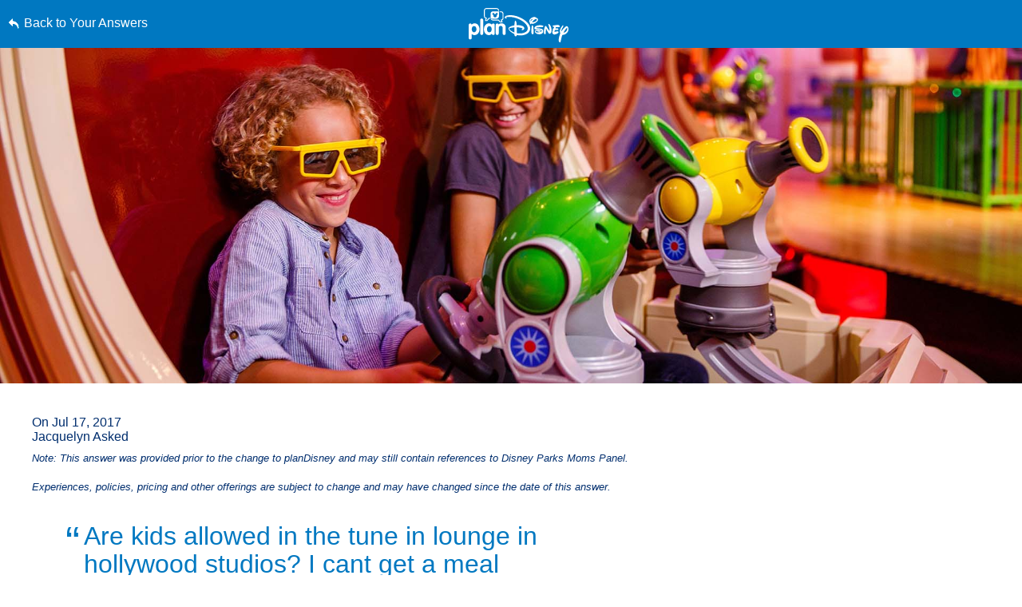

--- FILE ---
content_type: text/html; charset=utf-8
request_url: https://www.google.com/recaptcha/enterprise/anchor?ar=1&k=6LfbOnokAAAAAFl3-2lPl5KiSAxrwhYROJFl_QVT&co=aHR0cHM6Ly9jZG4ucmVnaXN0ZXJkaXNuZXkuZ28uY29tOjQ0Mw..&hl=en&v=PoyoqOPhxBO7pBk68S4YbpHZ&size=invisible&anchor-ms=20000&execute-ms=30000&cb=4443lje7vt8o
body_size: 48951
content:
<!DOCTYPE HTML><html dir="ltr" lang="en"><head><meta http-equiv="Content-Type" content="text/html; charset=UTF-8">
<meta http-equiv="X-UA-Compatible" content="IE=edge">
<title>reCAPTCHA</title>
<style type="text/css">
/* cyrillic-ext */
@font-face {
  font-family: 'Roboto';
  font-style: normal;
  font-weight: 400;
  font-stretch: 100%;
  src: url(//fonts.gstatic.com/s/roboto/v48/KFO7CnqEu92Fr1ME7kSn66aGLdTylUAMa3GUBHMdazTgWw.woff2) format('woff2');
  unicode-range: U+0460-052F, U+1C80-1C8A, U+20B4, U+2DE0-2DFF, U+A640-A69F, U+FE2E-FE2F;
}
/* cyrillic */
@font-face {
  font-family: 'Roboto';
  font-style: normal;
  font-weight: 400;
  font-stretch: 100%;
  src: url(//fonts.gstatic.com/s/roboto/v48/KFO7CnqEu92Fr1ME7kSn66aGLdTylUAMa3iUBHMdazTgWw.woff2) format('woff2');
  unicode-range: U+0301, U+0400-045F, U+0490-0491, U+04B0-04B1, U+2116;
}
/* greek-ext */
@font-face {
  font-family: 'Roboto';
  font-style: normal;
  font-weight: 400;
  font-stretch: 100%;
  src: url(//fonts.gstatic.com/s/roboto/v48/KFO7CnqEu92Fr1ME7kSn66aGLdTylUAMa3CUBHMdazTgWw.woff2) format('woff2');
  unicode-range: U+1F00-1FFF;
}
/* greek */
@font-face {
  font-family: 'Roboto';
  font-style: normal;
  font-weight: 400;
  font-stretch: 100%;
  src: url(//fonts.gstatic.com/s/roboto/v48/KFO7CnqEu92Fr1ME7kSn66aGLdTylUAMa3-UBHMdazTgWw.woff2) format('woff2');
  unicode-range: U+0370-0377, U+037A-037F, U+0384-038A, U+038C, U+038E-03A1, U+03A3-03FF;
}
/* math */
@font-face {
  font-family: 'Roboto';
  font-style: normal;
  font-weight: 400;
  font-stretch: 100%;
  src: url(//fonts.gstatic.com/s/roboto/v48/KFO7CnqEu92Fr1ME7kSn66aGLdTylUAMawCUBHMdazTgWw.woff2) format('woff2');
  unicode-range: U+0302-0303, U+0305, U+0307-0308, U+0310, U+0312, U+0315, U+031A, U+0326-0327, U+032C, U+032F-0330, U+0332-0333, U+0338, U+033A, U+0346, U+034D, U+0391-03A1, U+03A3-03A9, U+03B1-03C9, U+03D1, U+03D5-03D6, U+03F0-03F1, U+03F4-03F5, U+2016-2017, U+2034-2038, U+203C, U+2040, U+2043, U+2047, U+2050, U+2057, U+205F, U+2070-2071, U+2074-208E, U+2090-209C, U+20D0-20DC, U+20E1, U+20E5-20EF, U+2100-2112, U+2114-2115, U+2117-2121, U+2123-214F, U+2190, U+2192, U+2194-21AE, U+21B0-21E5, U+21F1-21F2, U+21F4-2211, U+2213-2214, U+2216-22FF, U+2308-230B, U+2310, U+2319, U+231C-2321, U+2336-237A, U+237C, U+2395, U+239B-23B7, U+23D0, U+23DC-23E1, U+2474-2475, U+25AF, U+25B3, U+25B7, U+25BD, U+25C1, U+25CA, U+25CC, U+25FB, U+266D-266F, U+27C0-27FF, U+2900-2AFF, U+2B0E-2B11, U+2B30-2B4C, U+2BFE, U+3030, U+FF5B, U+FF5D, U+1D400-1D7FF, U+1EE00-1EEFF;
}
/* symbols */
@font-face {
  font-family: 'Roboto';
  font-style: normal;
  font-weight: 400;
  font-stretch: 100%;
  src: url(//fonts.gstatic.com/s/roboto/v48/KFO7CnqEu92Fr1ME7kSn66aGLdTylUAMaxKUBHMdazTgWw.woff2) format('woff2');
  unicode-range: U+0001-000C, U+000E-001F, U+007F-009F, U+20DD-20E0, U+20E2-20E4, U+2150-218F, U+2190, U+2192, U+2194-2199, U+21AF, U+21E6-21F0, U+21F3, U+2218-2219, U+2299, U+22C4-22C6, U+2300-243F, U+2440-244A, U+2460-24FF, U+25A0-27BF, U+2800-28FF, U+2921-2922, U+2981, U+29BF, U+29EB, U+2B00-2BFF, U+4DC0-4DFF, U+FFF9-FFFB, U+10140-1018E, U+10190-1019C, U+101A0, U+101D0-101FD, U+102E0-102FB, U+10E60-10E7E, U+1D2C0-1D2D3, U+1D2E0-1D37F, U+1F000-1F0FF, U+1F100-1F1AD, U+1F1E6-1F1FF, U+1F30D-1F30F, U+1F315, U+1F31C, U+1F31E, U+1F320-1F32C, U+1F336, U+1F378, U+1F37D, U+1F382, U+1F393-1F39F, U+1F3A7-1F3A8, U+1F3AC-1F3AF, U+1F3C2, U+1F3C4-1F3C6, U+1F3CA-1F3CE, U+1F3D4-1F3E0, U+1F3ED, U+1F3F1-1F3F3, U+1F3F5-1F3F7, U+1F408, U+1F415, U+1F41F, U+1F426, U+1F43F, U+1F441-1F442, U+1F444, U+1F446-1F449, U+1F44C-1F44E, U+1F453, U+1F46A, U+1F47D, U+1F4A3, U+1F4B0, U+1F4B3, U+1F4B9, U+1F4BB, U+1F4BF, U+1F4C8-1F4CB, U+1F4D6, U+1F4DA, U+1F4DF, U+1F4E3-1F4E6, U+1F4EA-1F4ED, U+1F4F7, U+1F4F9-1F4FB, U+1F4FD-1F4FE, U+1F503, U+1F507-1F50B, U+1F50D, U+1F512-1F513, U+1F53E-1F54A, U+1F54F-1F5FA, U+1F610, U+1F650-1F67F, U+1F687, U+1F68D, U+1F691, U+1F694, U+1F698, U+1F6AD, U+1F6B2, U+1F6B9-1F6BA, U+1F6BC, U+1F6C6-1F6CF, U+1F6D3-1F6D7, U+1F6E0-1F6EA, U+1F6F0-1F6F3, U+1F6F7-1F6FC, U+1F700-1F7FF, U+1F800-1F80B, U+1F810-1F847, U+1F850-1F859, U+1F860-1F887, U+1F890-1F8AD, U+1F8B0-1F8BB, U+1F8C0-1F8C1, U+1F900-1F90B, U+1F93B, U+1F946, U+1F984, U+1F996, U+1F9E9, U+1FA00-1FA6F, U+1FA70-1FA7C, U+1FA80-1FA89, U+1FA8F-1FAC6, U+1FACE-1FADC, U+1FADF-1FAE9, U+1FAF0-1FAF8, U+1FB00-1FBFF;
}
/* vietnamese */
@font-face {
  font-family: 'Roboto';
  font-style: normal;
  font-weight: 400;
  font-stretch: 100%;
  src: url(//fonts.gstatic.com/s/roboto/v48/KFO7CnqEu92Fr1ME7kSn66aGLdTylUAMa3OUBHMdazTgWw.woff2) format('woff2');
  unicode-range: U+0102-0103, U+0110-0111, U+0128-0129, U+0168-0169, U+01A0-01A1, U+01AF-01B0, U+0300-0301, U+0303-0304, U+0308-0309, U+0323, U+0329, U+1EA0-1EF9, U+20AB;
}
/* latin-ext */
@font-face {
  font-family: 'Roboto';
  font-style: normal;
  font-weight: 400;
  font-stretch: 100%;
  src: url(//fonts.gstatic.com/s/roboto/v48/KFO7CnqEu92Fr1ME7kSn66aGLdTylUAMa3KUBHMdazTgWw.woff2) format('woff2');
  unicode-range: U+0100-02BA, U+02BD-02C5, U+02C7-02CC, U+02CE-02D7, U+02DD-02FF, U+0304, U+0308, U+0329, U+1D00-1DBF, U+1E00-1E9F, U+1EF2-1EFF, U+2020, U+20A0-20AB, U+20AD-20C0, U+2113, U+2C60-2C7F, U+A720-A7FF;
}
/* latin */
@font-face {
  font-family: 'Roboto';
  font-style: normal;
  font-weight: 400;
  font-stretch: 100%;
  src: url(//fonts.gstatic.com/s/roboto/v48/KFO7CnqEu92Fr1ME7kSn66aGLdTylUAMa3yUBHMdazQ.woff2) format('woff2');
  unicode-range: U+0000-00FF, U+0131, U+0152-0153, U+02BB-02BC, U+02C6, U+02DA, U+02DC, U+0304, U+0308, U+0329, U+2000-206F, U+20AC, U+2122, U+2191, U+2193, U+2212, U+2215, U+FEFF, U+FFFD;
}
/* cyrillic-ext */
@font-face {
  font-family: 'Roboto';
  font-style: normal;
  font-weight: 500;
  font-stretch: 100%;
  src: url(//fonts.gstatic.com/s/roboto/v48/KFO7CnqEu92Fr1ME7kSn66aGLdTylUAMa3GUBHMdazTgWw.woff2) format('woff2');
  unicode-range: U+0460-052F, U+1C80-1C8A, U+20B4, U+2DE0-2DFF, U+A640-A69F, U+FE2E-FE2F;
}
/* cyrillic */
@font-face {
  font-family: 'Roboto';
  font-style: normal;
  font-weight: 500;
  font-stretch: 100%;
  src: url(//fonts.gstatic.com/s/roboto/v48/KFO7CnqEu92Fr1ME7kSn66aGLdTylUAMa3iUBHMdazTgWw.woff2) format('woff2');
  unicode-range: U+0301, U+0400-045F, U+0490-0491, U+04B0-04B1, U+2116;
}
/* greek-ext */
@font-face {
  font-family: 'Roboto';
  font-style: normal;
  font-weight: 500;
  font-stretch: 100%;
  src: url(//fonts.gstatic.com/s/roboto/v48/KFO7CnqEu92Fr1ME7kSn66aGLdTylUAMa3CUBHMdazTgWw.woff2) format('woff2');
  unicode-range: U+1F00-1FFF;
}
/* greek */
@font-face {
  font-family: 'Roboto';
  font-style: normal;
  font-weight: 500;
  font-stretch: 100%;
  src: url(//fonts.gstatic.com/s/roboto/v48/KFO7CnqEu92Fr1ME7kSn66aGLdTylUAMa3-UBHMdazTgWw.woff2) format('woff2');
  unicode-range: U+0370-0377, U+037A-037F, U+0384-038A, U+038C, U+038E-03A1, U+03A3-03FF;
}
/* math */
@font-face {
  font-family: 'Roboto';
  font-style: normal;
  font-weight: 500;
  font-stretch: 100%;
  src: url(//fonts.gstatic.com/s/roboto/v48/KFO7CnqEu92Fr1ME7kSn66aGLdTylUAMawCUBHMdazTgWw.woff2) format('woff2');
  unicode-range: U+0302-0303, U+0305, U+0307-0308, U+0310, U+0312, U+0315, U+031A, U+0326-0327, U+032C, U+032F-0330, U+0332-0333, U+0338, U+033A, U+0346, U+034D, U+0391-03A1, U+03A3-03A9, U+03B1-03C9, U+03D1, U+03D5-03D6, U+03F0-03F1, U+03F4-03F5, U+2016-2017, U+2034-2038, U+203C, U+2040, U+2043, U+2047, U+2050, U+2057, U+205F, U+2070-2071, U+2074-208E, U+2090-209C, U+20D0-20DC, U+20E1, U+20E5-20EF, U+2100-2112, U+2114-2115, U+2117-2121, U+2123-214F, U+2190, U+2192, U+2194-21AE, U+21B0-21E5, U+21F1-21F2, U+21F4-2211, U+2213-2214, U+2216-22FF, U+2308-230B, U+2310, U+2319, U+231C-2321, U+2336-237A, U+237C, U+2395, U+239B-23B7, U+23D0, U+23DC-23E1, U+2474-2475, U+25AF, U+25B3, U+25B7, U+25BD, U+25C1, U+25CA, U+25CC, U+25FB, U+266D-266F, U+27C0-27FF, U+2900-2AFF, U+2B0E-2B11, U+2B30-2B4C, U+2BFE, U+3030, U+FF5B, U+FF5D, U+1D400-1D7FF, U+1EE00-1EEFF;
}
/* symbols */
@font-face {
  font-family: 'Roboto';
  font-style: normal;
  font-weight: 500;
  font-stretch: 100%;
  src: url(//fonts.gstatic.com/s/roboto/v48/KFO7CnqEu92Fr1ME7kSn66aGLdTylUAMaxKUBHMdazTgWw.woff2) format('woff2');
  unicode-range: U+0001-000C, U+000E-001F, U+007F-009F, U+20DD-20E0, U+20E2-20E4, U+2150-218F, U+2190, U+2192, U+2194-2199, U+21AF, U+21E6-21F0, U+21F3, U+2218-2219, U+2299, U+22C4-22C6, U+2300-243F, U+2440-244A, U+2460-24FF, U+25A0-27BF, U+2800-28FF, U+2921-2922, U+2981, U+29BF, U+29EB, U+2B00-2BFF, U+4DC0-4DFF, U+FFF9-FFFB, U+10140-1018E, U+10190-1019C, U+101A0, U+101D0-101FD, U+102E0-102FB, U+10E60-10E7E, U+1D2C0-1D2D3, U+1D2E0-1D37F, U+1F000-1F0FF, U+1F100-1F1AD, U+1F1E6-1F1FF, U+1F30D-1F30F, U+1F315, U+1F31C, U+1F31E, U+1F320-1F32C, U+1F336, U+1F378, U+1F37D, U+1F382, U+1F393-1F39F, U+1F3A7-1F3A8, U+1F3AC-1F3AF, U+1F3C2, U+1F3C4-1F3C6, U+1F3CA-1F3CE, U+1F3D4-1F3E0, U+1F3ED, U+1F3F1-1F3F3, U+1F3F5-1F3F7, U+1F408, U+1F415, U+1F41F, U+1F426, U+1F43F, U+1F441-1F442, U+1F444, U+1F446-1F449, U+1F44C-1F44E, U+1F453, U+1F46A, U+1F47D, U+1F4A3, U+1F4B0, U+1F4B3, U+1F4B9, U+1F4BB, U+1F4BF, U+1F4C8-1F4CB, U+1F4D6, U+1F4DA, U+1F4DF, U+1F4E3-1F4E6, U+1F4EA-1F4ED, U+1F4F7, U+1F4F9-1F4FB, U+1F4FD-1F4FE, U+1F503, U+1F507-1F50B, U+1F50D, U+1F512-1F513, U+1F53E-1F54A, U+1F54F-1F5FA, U+1F610, U+1F650-1F67F, U+1F687, U+1F68D, U+1F691, U+1F694, U+1F698, U+1F6AD, U+1F6B2, U+1F6B9-1F6BA, U+1F6BC, U+1F6C6-1F6CF, U+1F6D3-1F6D7, U+1F6E0-1F6EA, U+1F6F0-1F6F3, U+1F6F7-1F6FC, U+1F700-1F7FF, U+1F800-1F80B, U+1F810-1F847, U+1F850-1F859, U+1F860-1F887, U+1F890-1F8AD, U+1F8B0-1F8BB, U+1F8C0-1F8C1, U+1F900-1F90B, U+1F93B, U+1F946, U+1F984, U+1F996, U+1F9E9, U+1FA00-1FA6F, U+1FA70-1FA7C, U+1FA80-1FA89, U+1FA8F-1FAC6, U+1FACE-1FADC, U+1FADF-1FAE9, U+1FAF0-1FAF8, U+1FB00-1FBFF;
}
/* vietnamese */
@font-face {
  font-family: 'Roboto';
  font-style: normal;
  font-weight: 500;
  font-stretch: 100%;
  src: url(//fonts.gstatic.com/s/roboto/v48/KFO7CnqEu92Fr1ME7kSn66aGLdTylUAMa3OUBHMdazTgWw.woff2) format('woff2');
  unicode-range: U+0102-0103, U+0110-0111, U+0128-0129, U+0168-0169, U+01A0-01A1, U+01AF-01B0, U+0300-0301, U+0303-0304, U+0308-0309, U+0323, U+0329, U+1EA0-1EF9, U+20AB;
}
/* latin-ext */
@font-face {
  font-family: 'Roboto';
  font-style: normal;
  font-weight: 500;
  font-stretch: 100%;
  src: url(//fonts.gstatic.com/s/roboto/v48/KFO7CnqEu92Fr1ME7kSn66aGLdTylUAMa3KUBHMdazTgWw.woff2) format('woff2');
  unicode-range: U+0100-02BA, U+02BD-02C5, U+02C7-02CC, U+02CE-02D7, U+02DD-02FF, U+0304, U+0308, U+0329, U+1D00-1DBF, U+1E00-1E9F, U+1EF2-1EFF, U+2020, U+20A0-20AB, U+20AD-20C0, U+2113, U+2C60-2C7F, U+A720-A7FF;
}
/* latin */
@font-face {
  font-family: 'Roboto';
  font-style: normal;
  font-weight: 500;
  font-stretch: 100%;
  src: url(//fonts.gstatic.com/s/roboto/v48/KFO7CnqEu92Fr1ME7kSn66aGLdTylUAMa3yUBHMdazQ.woff2) format('woff2');
  unicode-range: U+0000-00FF, U+0131, U+0152-0153, U+02BB-02BC, U+02C6, U+02DA, U+02DC, U+0304, U+0308, U+0329, U+2000-206F, U+20AC, U+2122, U+2191, U+2193, U+2212, U+2215, U+FEFF, U+FFFD;
}
/* cyrillic-ext */
@font-face {
  font-family: 'Roboto';
  font-style: normal;
  font-weight: 900;
  font-stretch: 100%;
  src: url(//fonts.gstatic.com/s/roboto/v48/KFO7CnqEu92Fr1ME7kSn66aGLdTylUAMa3GUBHMdazTgWw.woff2) format('woff2');
  unicode-range: U+0460-052F, U+1C80-1C8A, U+20B4, U+2DE0-2DFF, U+A640-A69F, U+FE2E-FE2F;
}
/* cyrillic */
@font-face {
  font-family: 'Roboto';
  font-style: normal;
  font-weight: 900;
  font-stretch: 100%;
  src: url(//fonts.gstatic.com/s/roboto/v48/KFO7CnqEu92Fr1ME7kSn66aGLdTylUAMa3iUBHMdazTgWw.woff2) format('woff2');
  unicode-range: U+0301, U+0400-045F, U+0490-0491, U+04B0-04B1, U+2116;
}
/* greek-ext */
@font-face {
  font-family: 'Roboto';
  font-style: normal;
  font-weight: 900;
  font-stretch: 100%;
  src: url(//fonts.gstatic.com/s/roboto/v48/KFO7CnqEu92Fr1ME7kSn66aGLdTylUAMa3CUBHMdazTgWw.woff2) format('woff2');
  unicode-range: U+1F00-1FFF;
}
/* greek */
@font-face {
  font-family: 'Roboto';
  font-style: normal;
  font-weight: 900;
  font-stretch: 100%;
  src: url(//fonts.gstatic.com/s/roboto/v48/KFO7CnqEu92Fr1ME7kSn66aGLdTylUAMa3-UBHMdazTgWw.woff2) format('woff2');
  unicode-range: U+0370-0377, U+037A-037F, U+0384-038A, U+038C, U+038E-03A1, U+03A3-03FF;
}
/* math */
@font-face {
  font-family: 'Roboto';
  font-style: normal;
  font-weight: 900;
  font-stretch: 100%;
  src: url(//fonts.gstatic.com/s/roboto/v48/KFO7CnqEu92Fr1ME7kSn66aGLdTylUAMawCUBHMdazTgWw.woff2) format('woff2');
  unicode-range: U+0302-0303, U+0305, U+0307-0308, U+0310, U+0312, U+0315, U+031A, U+0326-0327, U+032C, U+032F-0330, U+0332-0333, U+0338, U+033A, U+0346, U+034D, U+0391-03A1, U+03A3-03A9, U+03B1-03C9, U+03D1, U+03D5-03D6, U+03F0-03F1, U+03F4-03F5, U+2016-2017, U+2034-2038, U+203C, U+2040, U+2043, U+2047, U+2050, U+2057, U+205F, U+2070-2071, U+2074-208E, U+2090-209C, U+20D0-20DC, U+20E1, U+20E5-20EF, U+2100-2112, U+2114-2115, U+2117-2121, U+2123-214F, U+2190, U+2192, U+2194-21AE, U+21B0-21E5, U+21F1-21F2, U+21F4-2211, U+2213-2214, U+2216-22FF, U+2308-230B, U+2310, U+2319, U+231C-2321, U+2336-237A, U+237C, U+2395, U+239B-23B7, U+23D0, U+23DC-23E1, U+2474-2475, U+25AF, U+25B3, U+25B7, U+25BD, U+25C1, U+25CA, U+25CC, U+25FB, U+266D-266F, U+27C0-27FF, U+2900-2AFF, U+2B0E-2B11, U+2B30-2B4C, U+2BFE, U+3030, U+FF5B, U+FF5D, U+1D400-1D7FF, U+1EE00-1EEFF;
}
/* symbols */
@font-face {
  font-family: 'Roboto';
  font-style: normal;
  font-weight: 900;
  font-stretch: 100%;
  src: url(//fonts.gstatic.com/s/roboto/v48/KFO7CnqEu92Fr1ME7kSn66aGLdTylUAMaxKUBHMdazTgWw.woff2) format('woff2');
  unicode-range: U+0001-000C, U+000E-001F, U+007F-009F, U+20DD-20E0, U+20E2-20E4, U+2150-218F, U+2190, U+2192, U+2194-2199, U+21AF, U+21E6-21F0, U+21F3, U+2218-2219, U+2299, U+22C4-22C6, U+2300-243F, U+2440-244A, U+2460-24FF, U+25A0-27BF, U+2800-28FF, U+2921-2922, U+2981, U+29BF, U+29EB, U+2B00-2BFF, U+4DC0-4DFF, U+FFF9-FFFB, U+10140-1018E, U+10190-1019C, U+101A0, U+101D0-101FD, U+102E0-102FB, U+10E60-10E7E, U+1D2C0-1D2D3, U+1D2E0-1D37F, U+1F000-1F0FF, U+1F100-1F1AD, U+1F1E6-1F1FF, U+1F30D-1F30F, U+1F315, U+1F31C, U+1F31E, U+1F320-1F32C, U+1F336, U+1F378, U+1F37D, U+1F382, U+1F393-1F39F, U+1F3A7-1F3A8, U+1F3AC-1F3AF, U+1F3C2, U+1F3C4-1F3C6, U+1F3CA-1F3CE, U+1F3D4-1F3E0, U+1F3ED, U+1F3F1-1F3F3, U+1F3F5-1F3F7, U+1F408, U+1F415, U+1F41F, U+1F426, U+1F43F, U+1F441-1F442, U+1F444, U+1F446-1F449, U+1F44C-1F44E, U+1F453, U+1F46A, U+1F47D, U+1F4A3, U+1F4B0, U+1F4B3, U+1F4B9, U+1F4BB, U+1F4BF, U+1F4C8-1F4CB, U+1F4D6, U+1F4DA, U+1F4DF, U+1F4E3-1F4E6, U+1F4EA-1F4ED, U+1F4F7, U+1F4F9-1F4FB, U+1F4FD-1F4FE, U+1F503, U+1F507-1F50B, U+1F50D, U+1F512-1F513, U+1F53E-1F54A, U+1F54F-1F5FA, U+1F610, U+1F650-1F67F, U+1F687, U+1F68D, U+1F691, U+1F694, U+1F698, U+1F6AD, U+1F6B2, U+1F6B9-1F6BA, U+1F6BC, U+1F6C6-1F6CF, U+1F6D3-1F6D7, U+1F6E0-1F6EA, U+1F6F0-1F6F3, U+1F6F7-1F6FC, U+1F700-1F7FF, U+1F800-1F80B, U+1F810-1F847, U+1F850-1F859, U+1F860-1F887, U+1F890-1F8AD, U+1F8B0-1F8BB, U+1F8C0-1F8C1, U+1F900-1F90B, U+1F93B, U+1F946, U+1F984, U+1F996, U+1F9E9, U+1FA00-1FA6F, U+1FA70-1FA7C, U+1FA80-1FA89, U+1FA8F-1FAC6, U+1FACE-1FADC, U+1FADF-1FAE9, U+1FAF0-1FAF8, U+1FB00-1FBFF;
}
/* vietnamese */
@font-face {
  font-family: 'Roboto';
  font-style: normal;
  font-weight: 900;
  font-stretch: 100%;
  src: url(//fonts.gstatic.com/s/roboto/v48/KFO7CnqEu92Fr1ME7kSn66aGLdTylUAMa3OUBHMdazTgWw.woff2) format('woff2');
  unicode-range: U+0102-0103, U+0110-0111, U+0128-0129, U+0168-0169, U+01A0-01A1, U+01AF-01B0, U+0300-0301, U+0303-0304, U+0308-0309, U+0323, U+0329, U+1EA0-1EF9, U+20AB;
}
/* latin-ext */
@font-face {
  font-family: 'Roboto';
  font-style: normal;
  font-weight: 900;
  font-stretch: 100%;
  src: url(//fonts.gstatic.com/s/roboto/v48/KFO7CnqEu92Fr1ME7kSn66aGLdTylUAMa3KUBHMdazTgWw.woff2) format('woff2');
  unicode-range: U+0100-02BA, U+02BD-02C5, U+02C7-02CC, U+02CE-02D7, U+02DD-02FF, U+0304, U+0308, U+0329, U+1D00-1DBF, U+1E00-1E9F, U+1EF2-1EFF, U+2020, U+20A0-20AB, U+20AD-20C0, U+2113, U+2C60-2C7F, U+A720-A7FF;
}
/* latin */
@font-face {
  font-family: 'Roboto';
  font-style: normal;
  font-weight: 900;
  font-stretch: 100%;
  src: url(//fonts.gstatic.com/s/roboto/v48/KFO7CnqEu92Fr1ME7kSn66aGLdTylUAMa3yUBHMdazQ.woff2) format('woff2');
  unicode-range: U+0000-00FF, U+0131, U+0152-0153, U+02BB-02BC, U+02C6, U+02DA, U+02DC, U+0304, U+0308, U+0329, U+2000-206F, U+20AC, U+2122, U+2191, U+2193, U+2212, U+2215, U+FEFF, U+FFFD;
}

</style>
<link rel="stylesheet" type="text/css" href="https://www.gstatic.com/recaptcha/releases/PoyoqOPhxBO7pBk68S4YbpHZ/styles__ltr.css">
<script nonce="jwJceAS4WchBysZz5N2G8A" type="text/javascript">window['__recaptcha_api'] = 'https://www.google.com/recaptcha/enterprise/';</script>
<script type="text/javascript" src="https://www.gstatic.com/recaptcha/releases/PoyoqOPhxBO7pBk68S4YbpHZ/recaptcha__en.js" nonce="jwJceAS4WchBysZz5N2G8A">
      
    </script></head>
<body><div id="rc-anchor-alert" class="rc-anchor-alert"></div>
<input type="hidden" id="recaptcha-token" value="[base64]">
<script type="text/javascript" nonce="jwJceAS4WchBysZz5N2G8A">
      recaptcha.anchor.Main.init("[\x22ainput\x22,[\x22bgdata\x22,\x22\x22,\[base64]/[base64]/[base64]/ZyhXLGgpOnEoW04sMjEsbF0sVywwKSxoKSxmYWxzZSxmYWxzZSl9Y2F0Y2goayl7RygzNTgsVyk/[base64]/[base64]/[base64]/[base64]/[base64]/[base64]/[base64]/bmV3IEJbT10oRFswXSk6dz09Mj9uZXcgQltPXShEWzBdLERbMV0pOnc9PTM/bmV3IEJbT10oRFswXSxEWzFdLERbMl0pOnc9PTQ/[base64]/[base64]/[base64]/[base64]/[base64]\\u003d\x22,\[base64]\x22,\x22wrhcw7LDo8KYI8KhT8KDVw7DisKOw7AUAWHClsOQEH/DoSbDpWTCp2wBTgvCtwTDu2lNKmhNV8OMW8OFw5J4B0HCuwtxM8KifgZawrsXw5PDtMK4IsK1wojCssKPw4xGw7hKAsK2N2/DisO4UcO3w6fDkQnChcOfwociCsOTBCrCgsOlMHhwLcOGw7rCiQjDg8OEFEoywofDqljCj8OIwqzDgcO1YQbDhMK9wqDCrFPCqkIMw5TDscK3wqoBw7kKwrzCnsKjwqbDvWjDisKNwonDrlhlwrhvw781w4nDl8K7XsKRw60APMOcYMK0TB/[base64]/CiMOCJMOpw4VHw4Ekw442fE1KeAvDtA1ycsKWwrFMZhXDsMOzcktWw61xfMOIDMOkUD06w6MbLMOCw4bClMKmaR/CvMORFHwHw580Uy50QsKuwqbCuFRzOcOSw6jCvMK4wp/DpgXCrMOPw4HDhMOZV8OywpXDjcOHKsKOwoTDr8Ojw5AjV8Oxwrwkw67CkDxJwrAcw4s3wqQhSDbCoyNbw5UAcMOPW8O7Y8KFw6deDcKMZcK7w5rCg8O8VcKdw6XCjiopfh/CqGnDiynCnsKFwpFqwqk2wpEHKcKpwqJpw6JTHXfCocOgwrPCqcOgwofDm8O9wqvDmWTCsMKRw5Vcw48kw67DmGjCvSnCgCwkdcO2w4Zpw7DDmjDDo3LCkQcBNUzDr1TDs3QDw7kaVUzCnMOrw7/[base64]/WBvDpjfCjxpUwrHDtsK+acOHw7pDw7rCisKgM2ogKsONw7bCusKHf8OLZzDDh1U1ScKqw5/Cnhtrw64iwp8AR0PDqcOIRB3DkU5iecOxw4IeZm/[base64]/DmQUVIzLCpxpQG0zCqMO4w7EcwrbDicK1woPDhyVkwoAmAGjDly8PwrLDjQXDpkNQwpHDrnXDtiHDnsKSw6MiCcOyHcKjw7jDgMODbWwMw7fDisOycEscXsOlQyvDggQWw7/CukR3YMOAw79NCzjDpFJRw7/DvcOnwrlYwrhhwq/DvsOkwq5VP0HCnSRMwrtGw7rCjsO2WMK5w7zDqMOoLE0rwp0pHcKWNiLDi1xfSX/CnsKJdkXDmsKRw7LDvgFcwrTCusO+w6YWw7vCscO/w6LCm8KwHsKfemRobMOJwqUaSnDCkMOLwq/CnX/[base64]/TQ7DosO1BcKHTcOOHwbCm8OtwprDhVgRIcOAHsOmw67DnyXDicORwpDClcKVaMKFw4vCnsOCw4nDt1IqO8K3NcOAKxw2YMOSW2DDuWLDi8OVdMOIGcK4wpbCscO8KgDDisOiwqvCiS8Zw4PCs0toE8OoQTlhwqrDgBLDs8KGwqXCv8OCw4YaMMOJwp/CnMKsUcOEwpI+wqPDpMKfwobCkcKLFAcdwpA0dmjDgmHCvjLCpi/DulzDk8OiQQIpwqTCrm7DvnsudSPCsMO8UcOBwqHCr8O9HMOEw6rDucOTw5hLfm8kRGwcUhg8w7/[base64]/CosODOgbCpsK2wo3CvEfCicOaF3pyOMOXwqnDh1sew6XCrMOoa8OLw7d0LcKFYETCiMKqwrbChSbChxorwpkYYVdWwqHCqxVvw7ZEw7vClMKyw6nDsMOePEg6w5Bwwr9dH8KMZUjCnyzCiBhjwqzCl8KqP8KCTV9gwqtJwoPCojAXbzpYJjJbwqvCj8KRLMO5wq/CiMKKPQYpDhxtGGfDpxLCn8Owd3bDl8OUHsK7FsOXwpxVwqcSwoTCvxpGHMOcwocResOmw53CpcOqGMOEZTbCg8O/GjLCocOKIsO4w7DDj0jCjsODw77DiGTCk1PClQrDomoLw6s1woVmR8Khw6URYj0iwqvDsgvCsMOSW8K7RSrDhMKgw63DpFYDwqAZXsOyw6xrw7FYLcKPVMOTwr1qCFAqOcKCw5lkacK+w7/CuMKMEMOmRsOrw4bCqH4xAgwKw4MrU0DDuiXDsnJSwp3Dv14LScOcw5zDosOawpJ/w4LCo2R2KcKlbcK3wolMw4rDnMOTw77Cs8KkwrzCpsKxaGDDjgJjPcKoGFInWcO/[base64]/CgcOuTxpnUsKMw4rCtlzDj3tZZMKUJjdeA13ChTsfQ0TDi37DrcOPw47CukZJwqPCnmkAaXp+CcOSwoE9w49Dw6V9Jm3CjXUnwo5ZPUPCpw7Dvh/DrMOSw7/[base64]/wpM4w6XCmAgDYiJMwpF2wrbCrS9Xwp7DvcO6FiwGXcKONH3CkzjCoMKmfcOuG2rDqTXChMKUA8KOwqJKwp3CgcKIMRLCgMOwSHtowq1tHzfDvU/ChyXDkEPCkkxqw7YEw4pUw5I/w5oww5DCt8OtTcKkTsKlwobChMK5wrd/[base64]/wpheeWYGYFtlw6lPbcKCFT1/C3UaPMO+KsK1w6FORA/Du0Idw6Egwrpfw4zCkEnCgcOneXkhAsO+N35LN2rCpldxCcKcw6tqQcKKd1XCoyIoCC3CkcOjw6rDosK/w5/DjmzCksONDVvCn8OAw6DDssKVw4JcVVkYw4tYIMKGwpt8w6o1dcKeBRjDmsKXw5bDrsOIwqfDkiY4w6IgPcO4w5nCuivDp8OdSsO6w51hw446w6V/[base64]/[base64]/[base64]/CvAZFwo/DgBREPsKJLAZhwpjDtMOjw6rCihd2V8OZDcOhw61fbMODEDBmwpU5a8Ovw4VXw4A9w6vCrWYVw6DDmsKCw4jDj8KxCk0fVMOkFQTCrWXDvDYdw6bCh8KZw7XCuTbDm8OmelzDpMOewqPCksKwRjPCpmfCh10jwq3DpMK/AMKtAMOZw6tAw4nCnsOXwoxVw7fCl8KgwqfChnjCoGdsYMOJwpIOHnjCpMKBw6nCpMK3wqTCpQ/[base64]/wrt9wpjCv17CqcKTD0Evw7PCt3wWEMKRX8OywoPCrMOaw5vDuF/CvMKcV1k/w4bDpVzCpH7Dl0/Du8K4wp8WwovCnsOvwpt8TA1gIsOWZVINwqTCkSp0QxFvVsK3BcOwwp3CoTcNwqHCqSFKw6rChcOowpkLw7fDqkTCgi3CvsKTXMOXIMOvw4t4w6B9wrLDlcOiTw8yRAfChsKRw7xtw5LCqScsw4R5LMK2wqfDmsKuMMKKwq3CnMKxw75Pw7N0HwxSwqkffgTCt2/CgMO2UlbDk3jDrQEdPMK3woHCo0JVw5fDj8KcC0Isw5vDpsOaJMKuMSXCiF/CmhVRwrpTam7CmsOJw65Od3bDkkHDtcOQCB/[base64]/Cu8OvVsKsw6DCiX9dw5R5w7JNw7jCusK4w5gBNWrDl2/Dti/DhMOTXMKyw4FNw7vCocKLfVrCsGLCnl7CvnzCpcOCcsOracKjW0vDosK5w4vCvcO/aMKGw4PDh8OMV8KVPMK9LMOCw4NuZcOBGsK7wrTCrcKEwpwawrJFwqwowo1Cw7rDksKjwovCuMKYY3gLJQJTM0d0wpokw57DjsO2w7nCpknCrcOvQiwgw5RpN0w7w6l7ZG/[base64]/[base64]/d8KZZWTCnSzDr3bDngMzZ8K9wrnCsBkRHTkOUx1lA3hpw5FeXAzDgVTDmMKAw7XClkhPaxjDiS8+OlPCl8K4w654ZMOSdVwHwpRxXE4kw4vDisOPw47CtSMxw59EByZFwox4w4fDnA9TwoVVZ8KSwoLCucOvw4E4w7BSIMOuwoDDgsKKNsORwoHDgX/DqErCo8OawpXDoTUxM0pgwqTDizjDkcKoUDrDtXYXw7PDiQbConNLw6F/wqXDt8O+wrZtwobCrijDsMOZwp44MSctwrBqCsKXw7TDg0fCmFDCsTDCl8O/w59ZwoLDkMKlwp/[base64]/w7Z2fn9GfMKSw7XDsQnCoRNow6vCmcK+XcOZw4bDqAjCvcK+UsKgEnlCTMKNFTpUwqYTwpojw4tUw4Q5w5xUSMORwooZw4rDs8O8wrJ3wq3DlGAoXMKmbcOteMKLw4nDmwxxV8OYDsKRXn7CuXPDjHbDrnFgV1DCn3cbw6nDkFPChlkzecKbw6bDn8OEw5HCojEhLMO/DRA1w4VAwrPDvxPCq8Kiw7Ufw5vCjcOJS8OjCcKOY8KWZsOswoQgacOjNzRiPsKnwrTDvcOTwpvDvMKFw6fCiMO2IWtefXfCs8O5Mn5paUEydS8Bw6XDt8OVQhHCrcOMbkvCpHMXwpgOw7/DtsOnw7lgWsOnwoMjARzCtcOZwpREDSbCnHJVw5LDjsO4w5fDoG/Dp0rDucKewrE4w7MiRhRuwrfCmxnCq8Kfwp5gw7HDpsOoSMOgwphMwoJrw6fDgirDucKWPnrCl8KNw6nDtcONAsKYw41pwpw4Q3I3GBNyPWLDjHV4wpY/[base64]/w5jCshLDlUPDjsOrw6rCmDfCm8OnwobCvzHDiMO8woHCrcKJwr/DvUInQsOIw6Ivw7vCnMOgXm/ClMOhfVLDkQfDlT8WwpTDp0PDqnjDn8ONCH3CpsOEw5lQfcOPDlcWYhLDqF5rwpJjBETCn17CucK1wr9twrcdw6R3HMO1woxLCsKRwq4YfAYZw5nDoMK6F8Orb2QKwrFoWcOKwq97Ph15w5nDncKgw6kwTW/CvcOYF8O8w4XCuMKBw7bDtAXCssK0OnXDsRfCrGjDgxtaIMKzwofCjSPCv3U7RQ/DlzApwpTDkcOpJwVkw4lkwoJqwqfDoMOQw78+wr0pw7DDj8KlIcOXesK7JcK5wqXChcKzw78aaMOxe0Z/[base64]/[base64]/DsyclGQDCn0/Dhysaw4jDtifClwMpcX/CiUhlwoTDvcKCw5zDqyoFw5XDrMO/w4HCty1MPMKAwqBtwrlwNsONC0LCtMO5FcKsC1DCvMKjwocUwqkMJsKbwo/CsgZow6HDscOQMg7CtwEhw6duw7HCusOxw4A4wqPCtnBXw7Uqw41OSUjCosK+E8OCBsKtaMKFR8OrO3tCNyJ6YSjClMK9w7jDriBYwpA9woPCp8OQYsKdwobCozMHwoJ+TWbDlA3DnkIfw6M/CnrDrgQswp9xw71qK8KKTlR2w4FwfcOcMBkUwq00w4PCqGAsw7pcw4Bmw6XDkxNLUzJUMcO3QcKGO8OsZFUiAMOCw7fCr8Kgw5AmS8OnHMKfw6/DocOhLcOdw5bDmmB1HcK7VGc1QcO2wowpfHrDmMO3wrhsYTMSwpFINsO8wpZpTcOPwo3DulMXYX8ww4IuwpAXNDMwQMO9Q8KcOE/[base64]/[base64]/DscK7RxLDucKxw5nCv21rwq4mw43DtyLCrsKMF8Kxw7bDmMKcw57DjybDusK2w7syKQ/DoMOcwoXDtAwMwo5VFkDDtytPN8OVw6LClwBvw6hXelfDg8O+Lno6UicNw4/CgMKyQ1jDhnJ2wqMzwqbCiMOlB8ORNsKKwr8Jw6NKDsOkwq/CicO9FBXCnArDuD8JwqTCnhh+BMK8DABMP0BgwoXCtcK3BWlTRzPCqMO2wr1bw4fDncO7WcOoG8KIw5bCiV0bG1nCsBYqwoJsw6/DvsK3BQdjw6/DgBRFw5XDssO5FcOlLsKOUgoow5XDkjTCinvCnX5sQMKCw69TJCgUwodLZynCvBQid8KIwrfCoh5uwpPCmQHCgsOhwpTDmDLDm8KHJsKNw6nCky/Di8KQwrzDiUTCmQN2wo0jwr82P0jCscOMwrnDisOcUcOeBxbCnMOPOAc1w4UGQzTDihnCvlYVIsOrQ0bDoHLCpcKWw5fCtsKTdXQfwrLDv8KEwqgXw6Ivw5nDmxLCnsKAw4p7w5dNw4xywoRSY8K0U2jDpcO8w73DhsOuYsKzw6XDoGksecOna1TDqn9/X8KUJ8Ogw4hrUHR2wpMOw5nCs8K/TCLDtMKUJcKhMcOkw6fCqxRdYcKuwrpQGFDCgBnComvDk8KtwoZXHUHCucKgwrrDqxxMTMOqw7TDl8KAVWDDl8OTwpprHStZw68Yw6PDpcOPNcKMw7DCgMKsw5E+w4NBwqcgwo7DnsKBZ8OPQH/CucKHaksTM1/CmAQzdWPCiMKESMOrwoQGw44lw7RjwpDCmMKpwos5w6nCjMKswo9Ww6fDoMO2wr0PAsOVE8OfccOpLlh5VhLCpsO1cMOmw4XCpMOsw7LCtkVpwovCvW5MBgTCrCrDqVjDosOJeB/Ci8KVNSohw7nCjMKOwqB1FsKgw74ow5ouwogaMgZDQ8KtwppXwq/DgH/DmcKQHyDCnDPDn8K/[base64]/ah9mwp3DhsOTGcKpOsOfThrCogrCgMOtK8KgDEV3w5XDt8OzRMO5w4QCM8KfBmHCt8Obw5XCmGbCv2gBw6/CkcOJw64qenNvPcKKKCbCnATCgVE0wrvDtsOEw7vDlT3DvxJ/Jz5JWcKqwqYjG8OHw6RewplbJMKBwovClMOHw5c2wpLCsgpUEx/CgMOOw7lycMKJw4HDnMKrw5LClgcxwo5DYSo6SWcCw4Ztwq5nw417BMKAOcOdw4/Dhm58PsOow6XDl8OIOUB3w5zCul7DqhHDjB/[base64]/DrcKVGjvDpBVRF8OXw4TCncO8d8OSTsOYwrPCq3nDjSzCsBTCiwjCscOJEg9Ww7hrw67DvcK6CHHDuVzDjSs1w4LCp8KTPMK7wpoUw6QiwrTCsMO6bMODOWrCqcKcw5PDuQHChm/[base64]/[base64]/CtHjCp8ObwrvDnXDCrDQEPGTDqio8DMKSwr3Crw3DrMK0HiPDqQVzdRdFVsKBHXvCpsO5w41gw50YwrthFMKew6bDscOqwrzCqUnCqHRif8K2ZMKQIyDCusKIQAA0N8OABlt5JRzDsMKDwq/Dg3/Dv8Kbw4w1woMQwpgiw5VmEW3DmcOEK8KdTMOJBMKvHcKCwpsawpEBXx1eR3YIw7LDtW3DtCBDw77CpcOaRgMhZi3DucOPQBd6IcOgJjvCmcOeEio7w6FKw6LCtMOsd2bDlB/DtMKawozCosKtKhTChGXDjmDClsOyLF3DkygqIxfCvjw5w6HDncOGDT7DniUJw73CjcK/[base64]/[base64]/[base64]/[base64]/DjRDDrsOmWcOOCBLCt8KYwoXDilRBwogoaRVhw78IA8KtPMOFw5R3IAN1wqJHOiDCoExhdsOWURcAc8K/w4jCnzVKY8KBS8KHTsOiKznDrFPDtMOawpnDmMKNwqzDs8OnQsKAwr1eQcKow7E/wpPDkCMZwqhQw6/DrQbDsjojP8OzEsKOdyxxwpEueMKENMOJbwdTJkrDuw/DrkHCgQ3Dl8O4dMOwwr3DjxRawq8QRMKuIRXCu8KKw7hAYAV/w4dEwppGTsKpwpIGfDLDnDY8w592w7EgCWoZw6zCkMOHYHDCriHCp8KPe8KkNMK2JBJtIcO8w7zCjsKowpJYXsKQw6gSCxIdOAPDv8KSwrRHwpA1PsKSw6YAWX0LeTTDmSwswobDgcK/[base64]/wqQzU8O7CSxFw63Dh0HDh34/w6lCKjzCicKAFW84XC3DtsOgwqIPAsKjw5DCgMOrw6LDjCAFWWXCt8Kiwr/DvHsswo7DvMOLwroswrnDmMK+wrvCi8KcYTQWwprCk0DDkHwXwonCpMKHwqofIsOEw4l/BcKuw7EDdMKrwq3CtsKKVMOpHMKIw6fChV/DmcKxw58FRMOPHsKffcOyw7fCjMO1OcK1dgTDiiYgw5hxw5PDu8OdGcOKBMO/[base64]/Djlhvw6nCpsKORMOHw6rDhMK4EMKyw5pLcsOgM8KyFcKeBDEhwpdkwqpvwolcwrvChmtMwpNMQXjCnG8RwpvDvMOkFxlbQ0N2fxLDkcOhwq/Dkih1w4ESOjhRIFRSwrM9VX40HXAJLHfCuzRZw43Dt3fChMKmw5PCo1lmIFI+wp3Dh2fCrMOUw6hZwqBQw7vDlcKBw4chVyfCmsK5wpN7wqNowqLClsKHw6fDnnNvViI0w5BWDlgTcQHDh8K+wp9YSjBIUxgfwovDj1bDpWrDiRXCoS/DscK/[base64]/CpMOqwo7CjCLClMKlQMKgEQ0oFMKcwoBwM8KkwpUOaMOdwqNtbcOFOsOUw4AmCcK3JcO5wo7CpnxtwpIgd3/[base64]/Dnz/CmcOFDhnDgMOSw7rDuWPCrsORwp7DrTtww4zCrsOUFDVHwrIQw4sBARHDnwxzEcKGw6RuwpnCoCZjwp4GSsOhV8O2w6TCocKuw6PCim19w7Fawr3CgcKpwqzCqHHCgMOgNMKlw7/CqhJCeFUsClHCucKwwqJ0w5x4wpM/PMKvCcKEwq3DpCHCuwc3w7J5CU/DqsKKwrdgaUIzDcKXwpMaV8OfSmlBwq8Fw4ddNDrCvMOjw6rCm8OBNSx0w7/Do8KAwr/[base64]/[base64]/CjMOnc8OITQfDn8OfwpXDnMKuw7cMw5PCqsOwwrvCkkxCw6t+J03CkMKPw7DCqsODRTckKikHwrQie8KSwo1HKsOywrXDr8Oew6LDicKvwp9rw7fDvMOiw44+wql4wqDDiQAqccKAfgtIw7fDucOWwpxyw6h/w4rDhRAOZ8KjNsOQEUY/AV9yIVUZZBfCszvDtg/CvcKswoM1wpPDuMOQXnA3YCB7wrlzLMO/wofDtsO/[base64]/CgMOHw67DhcK3wobDnm1Bw6nCv2MVw57DjcKxZMKaw7DCusKSZEfDnMK5VcK9IsKBwo95N8O3NVvDv8KXViXCmsOkw7LDkMKDEsK3w6XDll7CmMO1VcKgwr5zOiPDmMOFC8Ojwq8mwopmw64sNsKeeVRbwrFcw6oAI8Kcw4HDgGYbd8OdZi1Lwr/Dk8OKw50xw545w64dwonDs8KtZcOvD8OxwoQnwqnCgFLCn8OaKEpYYsOFC8KUfkxOfkPCn8OKd8O6wrksN8KGwqM+wpVOwoFsScKXwqjCkMKpwrUBEsKNf8OUSS/DhsKFwqPDuMKdwpnCjChEQsKfwo3CtTcZw7zDoMOpL8OMw6LCocONey1swonCpWA/woDDkMOtJ3s9CMKgQwPDo8OCwrXDnw9GGMKVDV7Dm8KSckMAfcO7I0trw63Cu0slw4FLCF/DicKSworDgcOfw6rDk8Oia8Obw6nCvsKcUMO/w7DDscKMwpnDt0UaG8KawpPDo8Opw6EkQSIPM8KNw6HDhQQvw4t8w7zDvnZ5wqbCg1/CmMKiwqbCi8OPwoDCjsK6fMOROsKIXsOCw5hcwpRvw6R3w7jCksO7w6szZMOsZVDCpyjCuB/DusKBwrvCmHPDusKJWyo0VA3Cvi3DosOZB8KiSX3DpsKNI1h2V8OUXwXDt8K3MMKGw60eXD84w4XDn8Oywp/DsAJtw5jDhsKOaMKdOcK9BD/[base64]/DlcKfwqRqw6wGWMO5wpMiwqHCrBVEE8Oxw4/[base64]/w5LCiiVMb8KxSnjCmcOEEcKtO8O2w6lNw4JiTcOcMcKTFMOFw6fDpsKNw5XCjMOEGC7CkMOMw4Elw6LDoXBHwrdQwqbDpFsqw4vCviBbwp3DtsKfETslMMKDw4NCElXDh3nDksKBwr8XwrHCkl/DscKcwoEJJCUrwpotw57CqcKPB8K4wqrDosKGw4sZw7nDn8KHw7MWdMK7woAAwpbCqzIIDxwpw5DDlEs0w77ClsKxF8OIwo0ZL8OabsK/wrMBwqTDvsOPwq3DjEPDtgbDqTPDlzDCm8OZeUPDrsOIw7VfZlzDrHXDnjrDlXPCkAgjw73DpcKPDlpFwq0Ow7HCksOUwpkBUMK6d8Ocwpk6wpFVA8KYw5DCkcOtw4d+eMO1HhbCkRnDtsK1UXjCkzRjIcObwpICw47CpsOTNCvCgxUkJsOXcsK7DCYcw5UFJcO/NcOiSMORwp5TwqdIRsOSw68AJRQpwrhbSMK2wqRmw7xxw4LCuEFOLcOWwoUKw5ALw4nCksObwrTDgsOqXcKRciEcw5w+PsOewr/[base64]/CpMKEw5ZFw505w6xcZ8KyTsKoQcKPwrUKR8OAwoAvH1rCvsK9UMKEw7bCq8ODK8KsBwHCtFJkw6Z0ExXClSkzCMKpwo3Dh23DvB99E8O3dCLCvCvCmcOMQcKkwrTDvnlvG8OuFcKpwr1RwrzDum/[base64]/[base64]/[base64]/[base64]/KzIHw6/DvsO9LsKzcsKkwogSRcOFKcKMwpNqbcKaHhJ4wpbChsOnNi1+L8O2wpDCvjxRTC7CqsKFAcOqbC8QR0bDicKsVnlCSHsdMsOtdm3DisOMaMK/A8KAwrbDncO+KCfCsEsxw6jDlsOhw6zCvcOrRgXCqm/DkMOGw4EibwLDlMKuw7rCnMOGGMKnw7MaOSXCi3xJDDXDh8OjEB3DpnnDkQp6wo19R2XDqFQvw5zDrwUzw67CvMOew5vClj7ChcKIw69uwoDDj8O3w6ISw4pgwpPDmgzDh8KZP0olXsKhOjY2R8O+wp7ClMOcw7PChsKVw7/[base64]/H8OowqzCoGwmw7zCpsOLw7leKcKyNWrCnsKraWdVw4HCuTlHW8Oow4RZRsKWw6ZMwp0Lw61BwoA/[base64]/CnsK3MsK0DznCqF/DqcK/wrrDmEpBDcKQSGrDkCbCusOowoBCWSvCr8K3Rx8gKxLDmsOawopywpHDkcOrw4LDrsO6wo3CkgXCo2sLA1Fvw7jChcO/[base64]/Cuwx1w6LCicOZMhvDiQjCtcKjwo/Dlg7DpGAOdMKsFw7Dg2TCtMO+w5cqXcKcKTkgR8Ohw4PCnDTDp8KwLcO2w4rDvcKswqsmbDHCgWTDkR0ew4Z1wpXDj8Ktw6/CgMOtw5DDpictHsKeXhczUGLCumMMwr/[base64]/CpsOLOihJKMOBwpnDscOawrLCrhMpQsOiIMKady0UekfCtns2w6jCusOawpnCmcKCw6fChsKWwrcyw43DnD4Mw75+ExAUQcKfw6HCgADClQjCtw1Aw6HCi8ONIW7CugJHKk3Cum3Cqk0Mwq10w5zDn8Kpw4/[base64]/CncKSwqHCicKOw4HCrsO5w73DpDVsdlNjdMOkwrI7YlLCuTbCvXHDhsODTMO7w4UBIMKnEMKpDsKYTG15GMOrD1NwbxvCmgDDmzxpNsK/w5DDscO8w44tFm7DoHg9wojDtB/CnkJ1wo7Dg8OAPCbDnFfCssOiczHDqFrCm8OUGsOXaMKhw5XDv8K+wpU4w7fCtsOVYSrCqDXCrmbClBBaw5rDm2wUTXE5CMOBYcK/woXDvMKfGsOHwpEBCcORwr7Dn8K4w5LDncK4wp/CizHChA3Cj0hhY2PDnzHCkRTCicOTFMKEe2QwLXPCusOWFnDDqMOrw6DDksOnIzM1wrvDrivDp8K+w7xJwoQsTMK/EsK8YsKSAirCmGnCocOzJm5vw6onwotbw4bCuX8lPVILJcOdw5dvXDfCu8KEUsKbCcKxw5Ucw4/DviDDmRrCiwPCg8KuI8OdWnxLAGh0SsKfEcOnPsO9OXJFw4/CrXfDisOYRsOUw43CkcOxwrhAdcKmw4fCkyLCr8KpwoXCixFNwrl1w5rCgsKlw5HCumfDix8uwqnCgcK/w4YOwrnDkzAMwpzCvWsDFsOQMMOkw5lhwqpKw77CjcKJOzlNwq90w7vCrj3DmArDqFzCgn0Ow5tgTsOCUW3DpBIEZ14UQsOOwr7CuQkvw6PDhMOlw57DqGRda0cIwr/[base64]/CpyDCl8OrEcKVLEfCsW5yWsKswrpSw4Jhwo/[base64]/CkMOawoIKw5HCvMKZDAXDuCrDk3TDm8OzQ8KZwpVYw5gEw6NrwpgzwphIw4LDh8OxeMOywqvCn8KKa8K/FMK8OcKeVsOKw7DDlStKwroewps8wq/DrWXDvWHCgBXCgk/DkBjCmBpbc04hwp7Cu1XDsMKKFTw+fxrDicKAcT/DpxHDggnCncK7w7XDtsKdCEXDix0Gw7Y9w5BjwodMwodtYsKhDRZ2IVjCoMKcwrRhw7oEVMOQw7FgwqXDjl/Cr8Owb8KRw4fDgsKWE8Kuw4nCmcOsccKLW8Kyw4/Cg8Oaw4ZswoQNw4HDm1sCwr7CuxfDhsKLwrQHw4HCqsOMDW/[base64]/CkSLDhMKMdw42RcOKAkPDvcOiw67DihPCgsKtbXZfw6pQwqhVUhjCmS/Dj8KUw58Zw7fCrDPDlQFfwpPDjQIHNmI9wqIJwp/DoMKvw4cGw4VkT8O9dGM6BwJ4RkzCtsOrw5gSwok3w5bDsMOwcsKuc8KIHEPCjm/DjsOPORp7MW9Rw6Z+CnvDisKgdsKdwojDm23CvcKFwrnDj8KtwrTDmy/[base64]/[base64]/CnD1/[base64]/DmB9xw4XCiTDCuEBpw4fDtRzDpHhdw67DpEsTw5UXw7zDgBjCsRwbwobCg3hHEHI3XWzDkHsHMMOmSF/CicK9dcOWwoQjFcK/wqnCn8Ouw4fCmxPDnWUlJ2MXKnYEw4fDoD5law/CvlZdwq3CnMOewrZqFcODwrbDkEgjIsKQBD/[base64]/DhEXDrl3CmcOewploDlTCjHc6wpd+w5FxwoZENsO9UgV2w7HDn8OSw4HDqH/[base64]/CuhLDt31oasKKd8KJwpvCnMK4wq3CsMKgYlzDn8O7bnnDuhpsTkBVwoR5wqIrw6/[base64]/CoyPCq3bDn3/CscOndxfDvsOCAMKBw7k9c8KgJgrCj8KKNn4+W8KlM3Bgw5BwS8KdenbDm8O0wrbCgxZqXcKIRhQgw744w7/Cl8KEK8KlW8KLw4tawo/DvcK6w4HDvVkxN8Ozw6Biwo/DtVMEw5rDjyDCnsKFwp0cwrPDmgfCtR1tw5pobMKww6/Di2/DlMK/[base64]/[base64]/IiXDuUjDpW3CmWzDmWrDokrCg1bCvMO6FsKgEsK6OMOdambCliJewrTDgjcgY0xEcVjDg3/CjS/ChMK5cW13wpBjwrJhw7nDo8O+eURLw4/[base64]/DmVwgwo7DpW1+woXDqC1lcijDuVHCi8KhwoXDscO5w7kZFTN2w6TCrMOtXsKIwoVmwpvCjcOFw4HDn8KVaMO2w6rCnGcZw7cJAz17w5xxa8OqfWVYw6U/w77CqFtmwqfCosKGFXIQXRrCiyDCvcOZworCisKPwoEWJnZLwpDCoATCvsKIV0lXwq/[base64]/DcKEw6DCucK3LmxNwoPCpsK5SsK/WDHDq3LCvcKMw6QTCzDDmDnDtsKvw4DDl1J8aMOFw6Naw4I1wrglXzcUCAEDw4/DnyMvAMKgwqNLwoh3w6jCu8KKw4rDtHw/wo8owpEzchBywoRSwpY+wp7DtB03w7nCtMO8w6h+csODTMOswpY3wr7CjR7DjcONw7zDo8KGw64KYMOUw4cCasORwp7DncKIw4VcYsKkw7Erwq/[base64]/DlGdLI8O5cREnwp/[base64]/DksOEw5NqUcOBDsKBdsOcw6XDvSNOIMKBw4PDiFHDjMOVZSYywpDDsBQhQ8Kyf07CgcK+w4QiwqwRwpXDnkJsw67DvMOxw4PDv2x1wqfDj8OeHktnwpzDusK2ccKawoJ1RU09w7Uowr/CkVcGwpPDgANUYCDDnyvChCnDo8K2A8K2wrc9awDCqSbDsifCqEfDun8kw7IWwqhtw7zDkyjDjATDqsOhS3PDkUXDs8KsfMKxIAcJHWTDiSoVwoPDosOnwrnDj8O/w6fDsjnCsjHDv0rDnyjDvMKjWcKZw4gzwrB9VGJQwrXCrksdw6RoJnZgw4BNG8KSVijChFYKwoUBZMKYE8KEw6csw7nDvsKsYcOJLMOQISc0w6nDqMK1RkJmUsKQwrVqwqrDoCjDsmTDv8KewqsPdAUudHUxwrtLw58nw7N/w7xcEH4MPU/Cujs5wohBwq9wwrrCt8KEw6vCuwTCnsKnUhLDpCrDl8K9wp1/woU4GiXCoMKZIh9dYUNhSBTCnkdmw4vDgcOBJcO4CsK7EQwxwpguwofDrMKPwq9EEsKSwp8YIcKewo0awplTBT1kwo3CrMOswrvDp8KmesOZwoogwqvDi8Ktwqxlw5lGw7TDkXMAT0bDtsKdecKDw6BCbsO9esKpRhHDicOqFWErwofDlsKPdMKkNk/[base64]/Cp8KAw74PH1k8eMOlOVHCkcOSwqLDvVxLV8OSCgzCh2xJw4fCssKCYzzCuml9w67CihjCogZ8D3bDmTIDFxsNGcKGw43DojPDs8K+W3wawopewpzCkR9U\x22],null,[\x22conf\x22,null,\x226LfbOnokAAAAAFl3-2lPl5KiSAxrwhYROJFl_QVT\x22,0,null,null,null,1,[21,125,63,73,95,87,41,43,42,83,102,105,109,121],[1017145,478],0,null,null,null,null,0,null,0,null,700,1,null,0,\[base64]/76lBhnEnQkZnOKMAhnM8xEZ\x22,0,0,null,null,1,null,0,0,null,null,null,0],\x22https://cdn.registerdisney.go.com:443\x22,null,[3,1,1],null,null,null,1,3600,[\x22https://www.google.com/intl/en/policies/privacy/\x22,\x22https://www.google.com/intl/en/policies/terms/\x22],\x221i9I1vB4VHPp2ibvYahLzJnuxPgZqehYzFu6KZwRCpc\\u003d\x22,1,0,null,1,1769238078911,0,0,[208,48,195],null,[117],\x22RC-YEQyjFp_XMs9QA\x22,null,null,null,null,null,\x220dAFcWeA4JjvCwgSgaw3j32yhORLXurciq5FPvgunJ1nwAD9akv0RxzAjteAEump7r3WZdLt7r9sswfRzfibXKMT9dNouk5dzqGg\x22,1769320879144]");
    </script></body></html>